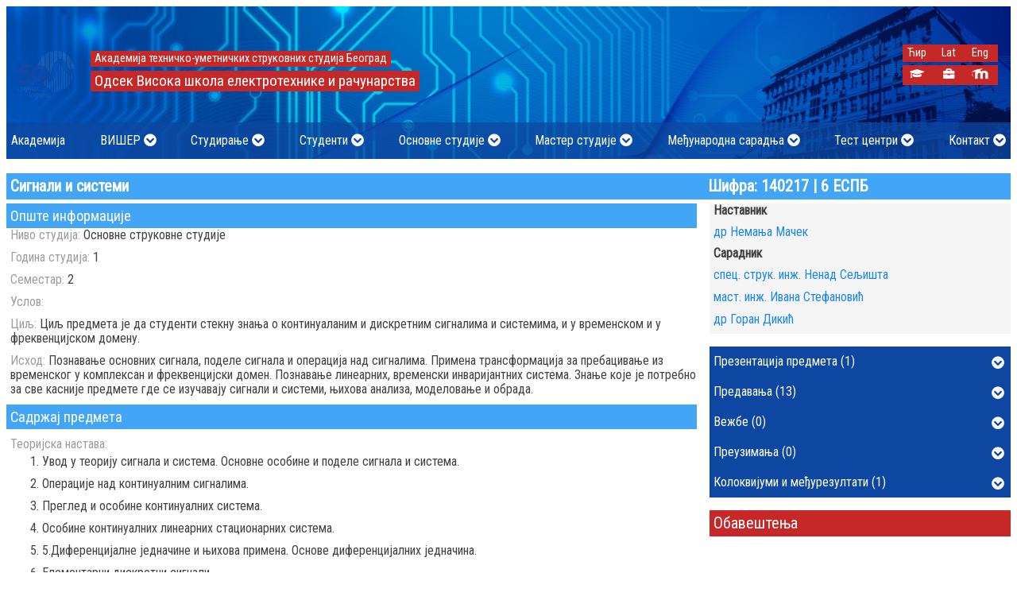

--- FILE ---
content_type: text/html; charset=UTF-8
request_url: https://www.viser.edu.rs/index.php/predmet/116/2243
body_size: 11035
content:
<!doctype html>
<html lang="en">
<head>
    <meta charset="UTF-8">
    <meta name="viewport"
          content="width=device-width, user-scalable=no, initial-scale=1.0, maximum-scale=1.0, minimum-scale=1.0">
    <meta http-equiv="X-UA-Compatible" content="ie=edge">
    <title>    Сигнали и системи :: Одсек Висока школа електротехнике и рачунарства
</title>
    <meta name="author" content="Marko Borak markob@viser.edu.rs">
    <meta name="description" content="">
    <meta name="keywords" content="Viša škola,visoka škola,visoko obrazovanje,koju višu školu upisati,koju visoku školu upisati,elektrotehnički fakultet,Viša elektrotehnička,fakultet za računarstvo,računarski fakultet,upis u višu školu,državna viša škola,državna visoka škola,akreditovana visoka škola,akreditovana viša škola,visoke škole sa akreditovanim programima,viša škola sa akreditovanim programimam,priznata visoka škola,priznata viša škola,Višer,Visoka škola elektrotehnike i računarstva,Visoka škola za elektrotehniku,Visoka škola za računarstvo">
    <meta name="robots" content="index,follow">
    <link rel="apple-touch-icon" sizes="57x57" href="/favicons/apple-icon-57x57.png">
    <link rel="apple-touch-icon" sizes="60x60" href="/favicons/apple-icon-60x60.png">
    <link rel="apple-touch-icon" sizes="72x72" href="/favicons/apple-icon-72x72.png">
    <link rel="apple-touch-icon" sizes="76x76" href="/favicons/apple-icon-76x76.png">
    <link rel="apple-touch-icon" sizes="114x114" href="/favicons/apple-icon-114x114.png">
    <link rel="apple-touch-icon" sizes="120x120" href="/favicons/apple-icon-120x120.png">
    <link rel="apple-touch-icon" sizes="144x144" href="/favicons/apple-icon-144x144.png">
    <link rel="apple-touch-icon" sizes="152x152" href="/favicons/apple-icon-152x152.png">
    <link rel="apple-touch-icon" sizes="180x180" href="/favicons/apple-icon-180x180.png">
    <link rel="icon" type="image/png" sizes="192x192"  href="/favicons/android-icon-192x192.png">
    <link rel="icon" type="image/png" sizes="32x32" href="/favicons/favicon-32x32.png">
    <link rel="icon" type="image/png" sizes="96x96" href="/favicons/favicon-96x96.png">
    <link rel="icon" type="image/png" sizes="16x16" href="/favicons/favicon-16x16.png">
    <link rel="manifest" href="/favicons//manifest.json">
    <meta name="msapplication-TileColor" content="#ffffff">
    <meta name="msapplication-TileImage" content="/favicons/ms-icon-144x144.png">
    <meta name="theme-color" content="#ffffff">

                <link rel="stylesheet" href="/css/normalize.min.css">
        <link rel="stylesheet" href="/css/fontawesome-all.min.css">
        <link rel="stylesheet" href="/css/general.css">
        <link rel="stylesheet" href="/js/pushy/pushy.css">
        <link rel="stylesheet" href="/css/tooltipster.bundle.min.css">
        <style>
            @media all and (max-width: 574px) {
                #grbSrbije, #logoSkole {
                    display: none;
                }
            }

            .modal {
                display: none; /* Hidden by default */
                position: fixed; /* Stay in place */
                z-index: 1; /* Sit on top */
                left: 0;
                top: 0;
                width: 100%; /* Full width */
                height: 100%; /* Full height */
                overflow: auto; /* Enable scroll if needed */
                background-color: rgb(0,0,0); /* Fallback color */
                background-color: rgba(0,0,0,0.4); /* Black w/ opacity */
            }
            .modal-content {
                background-color: #fefefe;
                margin: 15% auto; /* 15% from the top and centered */
                padding: 20px;
                border: 1px solid #888;
                width: 80%; /* Could be more or less, depending on screen size */
            }
            #pdf-viewer-close {
                float: right;
            }
            #pageNumber {
                float: right;
            }
            button:hover {
                cursor: pointer;
            }
            #pageTitle {
                font-size: 1.5rem;
                font-weight: bolder;
            }
            #pdf-view {
                display: block;
                margin: auto;
            }
            #pdf-viewer-main{
                overflow-y:auto;
            }
            #temp{
                /*font-family: 'Segment7Standard';*/
                /*font-weight: normal;*/
                /*font-style: italic;*/
                color: white;
            }
            .mainHeader__center{
                position: absolute;
                right: 10rem;
            }
            @media all and (max-width: 900px){
                .mainHeader__center{
                    position: absolute;
                    right: 8rem;
                }
            }
            @media all and (min-width:700px) and (max-width: 827px){
                .mainHeader__center{
                    display: none;
                }
            }
            @media all and (max-width: 700px){
                .mainHeader__center{
                    position: absolute;
                    right: 0rem;
                }
            }
            @media all and (min-width:470px) and (max-width: 695px){
                .mainHeader__center{
                    display: none;
                }
            }
            @media all and  (max-width: 470px){
                .mainHeader__center{
                    position: absolute;
                    right: 0.5rem;
                }
            }
            .mainHeader__centerlink {
                font-size   : 0.9rem;
                display     : inline-block;
                color       : yellow;
                width       : auto;
                text-align  : center;
                padding     : 0.2rem;
                margin      : 0 0.3125rem 0 0;
            }
            /*.animate-image a img {*/

            /*}*/
            /*.animate-image a img.first-logo {*/
            /*    animation: fadeLogo 3s infinite;*/
            /*}*/

            /*.animate-image a img.second-logo {*/
            /*    animation: fadeLogo50 6s infinite;*/
            /*}*/

            /*@keyframes fadeLogo {*/
            /*    0% {*/
            /*        opacity: 1;*/
            /*    }*/
            /*    25% {*/
            /*        opacity: 0;*/
            /*    }*/
            /*    75% {*/
            /*        opacity: 0;*/
            /*    }*/
            /*    100% {*/
            /*        opacity: 1;*/
            /*    }*/
            /*}*/

            /*@keyframes fadeLogo50 {*/
            /*    0% {*/
            /*        opacity: 0;*/
            /*        display: none;*/
            /*    }*/
            /*    24% {*/
            /*        opacity: 0;*/
            /*        display: none;*/
            /*    }*/
            /*    49% {*/
            /*        opacity: 1;*/
            /*        display: inline-block;*/
            /*    }*/
            /*    74% {*/
            /*        opacity: 1;*/
            /*        display: inline-block;*/
            /*    }*/
            /*    99% {*/
            /*        opacity: 0;*/
            /*        display: none;*/
            /*    }*/
            /*}*/
            /* Kontejner za traku */
            .marquee-container {
                width: 100%; /* Širina kontejnera */
                overflow: hidden; /* Sakriva sadržaj izvan granica */
                /*background-color: #000; !* Pozadina trake *!*/
                color: #fff; /* Boja teksta */
                font-size: 1.2rem; /* Veličina fonta */
                white-space: nowrap; /* Sprečava prelom teksta */
                position: relative;
                /*height: 2.5rem; !* Visina trake *!*/
                display: flex;
                align-items: center; /* Centriranje po vertikali */
                margin-top: 0.25rem;
            }

            /* Element koji se pomera */
            .marquee {
                display: inline-block;
                white-space: nowrap; /* Sprečava prelom teksta */
                animation: scroll-left 10s linear infinite; /* Animacija kretanja */
            }

            /* Tekst u traci */
            .marquee span {
                display: inline-block;
                padding-left: 100%; /* Razmak pre nego što se pojavi drugi put */
                padding-right: 1rem; /* Razmak između ponavljanja teksta */
            }

            /* Animacija */
            @keyframes scroll-left {
                from {
                    transform: translateX(100%); /* Počinje izvan desne granice */
                }
                to {
                    transform: translateX(-200%); /* Završava izvan leve granice */
                }
            }

        </style>

    
    <style>
        .predmet-text {
            margin-bottom: 0.625rem;
        }

        .smerInfo__obavestenje {
            padding: 5px;
            background-color: #F5F5F5;
            margin-bottom: 0.125rem;
        }

        .smerInfo__obavestenje h1 {
            font-size: 18px;
            margin: 0 0 6px 0;
        }

        .smerInfo__obavestenje p {
            font-size: 14px;
            margin: 0 0 4px 0;
        }

        .smerInfo__obavestenje .posted {
            font-size: 0.75rem;
            color: #757575;
            margin-bottom: 0.75rem;
        }
    </style>
    <!-- Global site tag (gtag.js) - Google Analytics -->
<script async src="https://www.googletagmanager.com/gtag/js?id=UA-164241464-1"></script>
<script>
  window.dataLayer = window.dataLayer || [];
  function gtag(){dataLayer.push(arguments);}
  gtag('js', new Date());

  gtag('config', 'UA-164241464-1');
</script>
    <!-- Facebook Pixel Code -->
        <script>
            !function(f,b,e,v,n,t,s)
            {if(f.fbq)return;n=f.fbq=function(){n.callMethod?
                n.callMethod.apply(n,arguments):n.queue.push(arguments)};
                if(!f._fbq)f._fbq=n;n.push=n;n.loaded=!0;n.version='2.0';
                n.queue=[];t=b.createElement(e);t.async=!0;
                t.src=v;s=b.getElementsByTagName(e)[0];
                s.parentNode.insertBefore(t,s)}(window, document,'script',
                'https://connect.facebook.net/en_US/fbevents.js');
            fbq('init', '1527594747378710');
            fbq('track', 'PageView');
        </script>
        <noscript><img height="1" width="1" style="display:none"
                       src="https://www.facebook.com/tr?id=1527594747378710&ev=PageView&noscript=1"
            /></noscript>
    <!-- End Facebook Pixel Code -->
</head>
<body>
    <div class="background-overlay">
        <div class="pdf-container">
            <div class="pdf-document-title" style="font-weight: bold; color: #0a2b50"></div>
            <nav class="pdf-nav">
                <div class="pdf-info">
                    <span><a class="pdf-download" href="#">Преузми</a></span>
                </div>
                <div><button class="pdf-close">X</button></div>
            </nav>
            <div class="pdf-preview">
                <img src="/images/loading_spinner.gif" alt="Spinner">
                <p>Документ се учитава</p>
            </div>
        </div>
    </div>
    <nav class="pushy pushy-left">
    <div class="pushy-content">
        <ul>
                                            <li class="pushy-mainlink"><a href="/index.php/stranica/akademija">Академија</a></li>
                                                    <li class="pushy-submenu">
                <button>ВИШЕР</button>
                <ul>
                                                                        <li class="pushy-link"><a href="/index.php/stranica/o-nama">О нама</a></li>
                                                                                                <li class="pushy-link"><a href="/index.php/stranica/akreditacija">Акредитација</a></li>
                                                                                                <li class="pushy-link"><a href="/index.php/stranica/rukovodstvo-odseka">Руководство Одсека</a></li>
                                                                                                <li class="pushy-link"><a href="/index.php/stranica/nastavno-vece">Наставно-стручно веће</a></li>
                                                                                                <li class="pushy-link"><a href="/index.php/stranica/sluzbe">Службе</a></li>
                                                                                                <li class="pushy-link"><a href="/index.php/stranica/racunarske-laboratorije">Лабораторије</a></li>
                                                                                                <li class="pushy-link"><a href="/index.php/alumni">Алумни</a></li>
                                                                                                <li class="pushy-link"><a href="/index.php/stranica/opsta-akta-skole">Општа акта школе</a></li>
                                                                                                <li class="pushy-link"><a href="/index.php/mediji">Ми у медијима</a></li>
                                                                                                <li class="pushy-link"><a href="/index.php/skola/poslovna-saradnja">Пословна сарадња</a></li>
                                                                                                <li class="pushy-link"><a href="/index.php/stranica/arhiv">Архив</a></li>
                                                            </ul>
            </li>
                                                    <li class="pushy-submenu">
                <button>Студирање</button>
                <ul>
                                                                        <li class="pushy-link"><a href="/index.php/raspored-nastave">Распоред наставе</a></li>
                                                                                                <li class="pushy-link"><a href="/index.php/raspored-ispita">Распоред колоквијума и испита</a></li>
                                                                                                <li class="pushy-link"><a href="/index.php/akademski-kalendar">Академски календар</a></li>
                                                                                                <li class="pushy-link"><a href="/index.php/stranica/upis-godine">Упис године</a></li>
                                                                                                <li class="pushy-link"><a href="/index.php/zavrsni-rad">Завршни рад</a></li>
                                                                                                <li class="pushy-link"><a href="/index.php/stranica/strucna-praksa">Стручна пракса</a></li>
                                                                                                <li class="pushy-link"><a href="/index.php/stranica/utvrdjivanje-iznosa-skolarine">Одлуке о утврђивању износа школарине</a></li>
                                                                                                <li class="pushy-link"><a href="/index.php/stranica/instrukcije-za-placanje-i-cenovnik">Инструкције за плаћање и ценовник</a></li>
                                                                                                <li class="pushy-link"><a href="/index.php/stranica/uskladjivanje-strucnih-naziva">Усклађивање стручних назива</a></li>
                                                                                                <li class="pushy-link"><a href="/index.php/stranica/specijalisticke-studije">Специјалистичке студије</a></li>
                                                            </ul>
            </li>
                                                    <li class="pushy-submenu">
                <button>Студенти</button>
                <ul>
                                                                        <li class="pushy-link"><a href="/index.php/stranica/studentska-sluzba">Студентска служба</a></li>
                                                                                                <li class="pushy-link"><a href="/index.php/stranica/studentski-standard">Студентски стандард</a></li>
                                                                                                <li class="pushy-link"><a href="/index.php/stranica/studentski-parlament">Студентски парламент</a></li>
                                                                                                <li class="pushy-link"><a href="/index.php/stranica/studentske-sekcije">Студентске секције</a></li>
                                                            </ul>
            </li>
                                                    <li class="pushy-submenu">
                <button>Основне студије</button>
                <ul>
                                                                        <li class="pushy-link"><a href="/index.php/smer/avt">Аудио и видео технологије</a></li>
                                                                                                <li class="pushy-link"><a href="/index.php/smer/asuv">Аутоматика и системи управљања возилима</a></li>
                                                                                                <li class="pushy-link"><a href="/index.php/smer/ei">Еколошки инжењеринг</a></li>
                                                                                                <li class="pushy-link"><a href="/index.php/smer/elite">Електроника и телекомуникације</a></li>
                                                                                                <li class="pushy-link"><a href="/index.php/smer/epo">Електронско пословање</a></li>
                                                                                                <li class="pushy-link"><a href="/index.php/smer/is">Информациони системи</a></li>
                                                                                                <li class="pushy-link"><a href="/index.php/smer/net">Нове енергетске технологије</a></li>
                                                                                                <li class="pushy-link"><a href="/index.php/smer/nrt">Нове рачунарске технологије</a></li>
                                                                                                <li class="pushy-link"><a href="/index.php/smer/nrtd">Нове рачунарске технологије - на даљину</a></li>
                                                                                                <li class="pushy-link"><a href="/index.php/smer/rt">Рачунарска техника</a></li>
                                                            </ul>
            </li>
                                                    <li class="pushy-submenu">
                <button>Мастер студије</button>
                <ul>
                                                                        <li class="pushy-link"><a href="/index.php/smer/elin">Електротехничко инжењерство</a></li>
                                                                                                <li class="pushy-link"><a href="/index.php/smer/min">Мултимедијално инжењерство</a></li>
                                                                                                <li class="pushy-link"><a href="/index.php/smer/rin">Рачунарско инжењерство</a></li>
                                                            </ul>
            </li>
                                                    <li class="pushy-submenu">
                <button>Међународна сарадња</button>
                <ul>
                                                                        <li class="pushy-link"><a href="/index.php/stranica/internacionalizacija">Интернационализацијa</a></li>
                                                                                                <li class="pushy-link"><a href="/index.php/partnerstva">Партнерства</a></li>
                                                                                                <li class="pushy-link"><a href="/index.php/stranica/medjunarodni-projekti">Међународни пројекти</a></li>
                                                                                                <li class="pushy-link"><a href="/index.php/katalog-kurseva">Каталог курсева 2020/21</a></li>
                                                                                                <li class="pushy-link"><a href="/index.php/stranica/mobilnost">Мобилност</a></li>
                                                                                                <li class="pushy-link"><a href="/index.php/sluzba-medjunarodna-saradnja">Служба за међународну сарадњу</a></li>
                                                            </ul>
            </li>
                                                    <li class="pushy-submenu">
                <button>Тест центри</button>
                <ul>
                                                                        <li class="pushy-link"><a href="/index.php/stranica/cisco-akademija">CISCO академија</a></li>
                                                                                                <li class="pushy-link"><a href="/index.php/stranica/ecdl-test-centar">ECDL тест центар</a></li>
                                                            </ul>
            </li>
                                                    <li class="pushy-submenu">
                <button>Контакт</button>
                <ul>
                                                                        <li class="pushy-link"><a href="/index.php/kontakt">Школа</a></li>
                                                                                                <li class="pushy-link"><a href="/index.php/adresar">Наставно особље</a></li>
                                                            </ul>
            </li>
                                                    <li class="pushy-mainlink"><a href="/index.php/student/login">Студентски сервиси</a></li>
                <li class="pushy-mainlink"><a href="/index.php/osoblje/login">Сервиси особља школе</a></li>
                <li class="pushy-mainlink"><a href="https://lectio3.viser.edu.rs" target="_blank">Е-учење (Moodle LMS)</a></li>
            
                            <li class="pushy-mainlink"><a href="." style="cursor: auto;">Изаберите језик</a></li>
                <li class="pushy-mainlink"><a href="https://www.viser.edu.rs/index.php/predmet/116/2243?writingSystem=cyrillic">Ћир</a></li>
                <li class="pushy-mainlink"><a href="https://www.viser.edu.rs/index.php/predmet/116/2243?writingSystem=latin">Lat</a></li>
                <li class="pushy-mainlink"><a href="https://www.viser.edu.rs/index.php/predmet/116/2243?userLanguage=eng">Eng</a></li>
                    </ul>
    </div>
</nav>
<!-- Site Overlay fo Pushy nav -->
<div class="site-overlay"></div>    <!-- Main Header -->
    <div class="websiteContainer">
        <div class="gradijenti gradijent-1"></div>
        <div class="contentContainer">
                        <header class="mainHeader">
                <div class="mainHeader__Container">
                    <div class="mainHeader__logoTitle">
                        <div class="mainHeader__logo animate-image">
                            <a href="/index.php/"><img class="first-logo" src="/uploads/2024/02/logo_viser_50_godina.svg" alt=""></a>
                        </div>
                        <div class="mainHeader__title--small">
                            <h2>АТУСС</h2>
                            <h1>ВИШЕР</h1>
                        </div>
                        <div class="mainHeader__title--large" style="padding-top: 1rem;">
                            <h2>Академија техничко-уметничких струковних студија Београд</h2>
                            <h1>Одсек Висока школа електротехнике и рачунарства</h1>
                        </div>
                        <div class="mainHeader__sideNav" style="padding-top: 0.5rem;">
                            <div class="sideNav__linkContainer">
                                                                <a class="mainHeader__sidelink" href="https://www.viser.edu.rs/index.php/predmet/116/2243?writingSystem=cyrillic">Ћир</a>
                                <a class="mainHeader__sidelink" href="https://www.viser.edu.rs/index.php/predmet/116/2243?writingSystem=latin">Lat</a>
                                <a class="mainHeader__sidelink" href="https://www.viser.edu.rs/index.php/predmet/116/2243?userLanguage=eng">Eng</a>
                                                            </div>
                            <div class="sideNav__linkContainer" style="margin-top: 0.25rem;">
                                <a class="mainHeader__sidelink tooltip" href="/index.php/student/login" title="Студентски сервиси"><i class="fas fa-graduation-cap"></i></a>
                                <a class="mainHeader__sidelink tooltip" href="/index.php/osoblje/login" title="Сервиси особља школе"><i class="fa fa-briefcase fa-fw"></i></a>
                                <a class="mainHeader__sidelink tooltip" href="http://lectio3.viser.edu.rs/"
                                   target="_blank" title="Е-учење (Moodle LMS)"><img src="/images/moodle_logo.svg" style="height: 0.9rem;" alt=""></a>
                            </div>

                        </div>

                    </div>
                </div>
                
<nav class="mainNavigation">
    <div class="navbar">
                                    <div class="dropdown">
                    <button class="dropbtn">
                        <span>
                        <a style="color:white;" href="/index.php/stranica/akademija">Академија</a>
                        </span>
                    </button>
                </div>

                                                <div class="dropdown">
                    <button class="dropbtn">
                        <span>ВИШЕР</span>
                        <i class="fas fa-chevron-circle-down"></i>
                    </button>
                    <div class="dropdown-content">
                                                                                                                    <a  href="/index.php/stranica/o-nama">О нама</a>
                                                                                                                                                                                            <a href="/index.php/stranica/akreditacija">Акредитација</a>
                                                                                                                                                                                    <a  href="/index.php/stranica/rukovodstvo-odseka">Руководство Одсека</a>
                                                                                                                                                                                    <a  href="/index.php/stranica/nastavno-vece">Наставно-стручно веће</a>
                                                                                                                                                                                    <a  href="/index.php/stranica/sluzbe">Службе</a>
                                                                                                                                                                                    <a  href="/index.php/stranica/racunarske-laboratorije">Лабораторије</a>
                                                                                                                                                                                            <a href="/index.php/alumni">Алумни</a>
                                                                                                                                                                                    <a  href="/index.php/stranica/opsta-akta-skole">Општа акта школе</a>
                                                                                                                                                                                            <a href="/index.php/mediji">Ми у медијима</a>
                                                                                                                                                                                            <a href="/index.php/skola/poslovna-saradnja">Пословна сарадња</a>
                                                                                                                                                                                    <a  href="/index.php/stranica/arhiv">Архив</a>
                                                                                                            </div>
                </div>
                                                <div class="dropdown">
                    <button class="dropbtn">
                        <span>Студирање</span>
                        <i class="fas fa-chevron-circle-down"></i>
                    </button>
                    <div class="dropdown-content">
                                                                                                                            <a href="/index.php/raspored-nastave">Распоред наставе</a>
                                                                                                                                                                                            <a href="/index.php/raspored-ispita">Распоред колоквијума и испита</a>
                                                                                                                                                                                            <a href="/index.php/akademski-kalendar">Академски календар</a>
                                                                                                                                                                                    <a  href="/index.php/stranica/upis-godine">Упис године</a>
                                                                                                                                                                                            <a href="/index.php/zavrsni-rad">Завршни рад</a>
                                                                                                                                                                                    <a  href="/index.php/stranica/strucna-praksa">Стручна пракса</a>
                                                                                                                                                                                    <a  href="/index.php/stranica/utvrdjivanje-iznosa-skolarine">Одлуке о утврђивању износа школарине</a>
                                                                                                                                                                                    <a  href="/index.php/stranica/instrukcije-za-placanje-i-cenovnik">Инструкције за плаћање и ценовник</a>
                                                                                                                                                                                    <a  href="/index.php/stranica/uskladjivanje-strucnih-naziva">Усклађивање стручних назива</a>
                                                                                                                                                                                    <a  style="font-weight: bold;"  href="/index.php/stranica/specijalisticke-studije">Специјалистичке студије</a>
                                                                                                            </div>
                </div>
                                                <div class="dropdown">
                    <button class="dropbtn">
                        <span>Студенти</span>
                        <i class="fas fa-chevron-circle-down"></i>
                    </button>
                    <div class="dropdown-content">
                                                                                                                    <a  href="/index.php/stranica/studentska-sluzba">Студентска служба</a>
                                                                                                                                                                                    <a  href="/index.php/stranica/studentski-standard">Студентски стандард</a>
                                                                                                                                                                                    <a  href="/index.php/stranica/studentski-parlament">Студентски парламент</a>
                                                                                                                                                                                    <a  href="/index.php/stranica/studentske-sekcije">Студентске секције</a>
                                                                                                            </div>
                </div>
                                                <div class="dropdown">
                    <button class="dropbtn">
                        <span>Основне студије</span>
                        <i class="fas fa-chevron-circle-down"></i>
                    </button>
                    <div class="dropdown-content">
                                                                                                                    <a  href="/index.php/smer/avt">Аудио и видео технологије</a>
                                                                                                                                                                                    <a  href="/index.php/smer/asuv">Аутоматика и системи управљања возилима</a>
                                                                                                                                                                                    <a  href="/index.php/smer/ei">Еколошки инжењеринг</a>
                                                                                                                                                                                    <a  href="/index.php/smer/elite">Електроника и телекомуникације</a>
                                                                                                                                                                                    <a  href="/index.php/smer/epo">Електронско пословање</a>
                                                                                                                                                                                    <a  href="/index.php/smer/is">Информациони системи</a>
                                                                                                                                                                                    <a  href="/index.php/smer/net">Нове енергетске технологије</a>
                                                                                                                                                                                    <a  href="/index.php/smer/nrt">Нове рачунарске технологије</a>
                                                                                                                                                                                    <a  href="/index.php/smer/nrtd">Нове рачунарске технологије - на даљину</a>
                                                                                                                                                                                    <a  href="/index.php/smer/rt">Рачунарска техника</a>
                                                                                                            </div>
                </div>
                                                <div class="dropdown">
                    <button class="dropbtn">
                        <span>Мастер студије</span>
                        <i class="fas fa-chevron-circle-down"></i>
                    </button>
                    <div class="dropdown-content">
                                                                                                                    <a  href="/index.php/smer/elin">Електротехничко инжењерство</a>
                                                                                                                                                                                    <a  href="/index.php/smer/min">Мултимедијално инжењерство</a>
                                                                                                                                                                                    <a  href="/index.php/smer/rin">Рачунарско инжењерство</a>
                                                                                                            </div>
                </div>
                                                <div class="dropdown">
                    <button class="dropbtn">
                        <span>Међународна сарадња</span>
                        <i class="fas fa-chevron-circle-down"></i>
                    </button>
                    <div class="dropdown-content">
                                                                                                                    <a  href="/index.php/stranica/internacionalizacija">Интернационализацијa</a>
                                                                                                                                                                                            <a href="/index.php/partnerstva">Партнерства</a>
                                                                                                                                                                                    <a  href="/index.php/stranica/medjunarodni-projekti">Међународни пројекти</a>
                                                                                                                                                                                            <a href="/index.php/katalog-kurseva">Каталог курсева 2020/21</a>
                                                                                                                                                                                    <a  href="/index.php/stranica/mobilnost">Мобилност</a>
                                                                                                                                                                                            <a href="/index.php/sluzba-medjunarodna-saradnja">Служба за међународну сарадњу</a>
                                                                                                            </div>
                </div>
                                                <div class="dropdown">
                    <button class="dropbtn">
                        <span>Тест центри</span>
                        <i class="fas fa-chevron-circle-down"></i>
                    </button>
                    <div class="dropdown-content">
                                                                                                                    <a  href="/index.php/stranica/cisco-akademija">CISCO академија</a>
                                                                                                                                                                                    <a  href="/index.php/stranica/ecdl-test-centar">ECDL тест центар</a>
                                                                                                            </div>
                </div>
                                                <div class="dropdown">
                    <button class="dropbtn">
                        <span>Контакт</span>
                        <i class="fas fa-chevron-circle-down"></i>
                    </button>
                    <div class="dropdown-content">
                                                                                                                            <a href="/index.php/kontakt">Школа</a>
                                                                                                                                                                                            <a href="/index.php/adresar">Наставно особље</a>
                                                                                                            </div>
                </div>
                            <!-- Menu Button For Pushy -->
    </div>
    <button class="menu-btn"><i class="fas fa-bars"></i></button>
</nav>            </header>


            <div class="modal" tabindex="-1" role="dialog">
                <div class="modal-dialog" role="document">
                    <div class="modal-content">
                        <div class="modal-header">
                            <h5 id="pageTitle" class="modal-title"></h5>
                            <button id="pdf-viewer-close" type="button" class="close" aria-label="Close">
                                <span aria-hidden="true"><i class="fas fa-times"></i></span>
                            </button>
                            <p id="number">
                                <button id="previous"><i class="fas fa-chevron-left"></i></button>
                                <button id="next"><i class="fas fa-chevron-right"></i></button>
                            </p>
                            <p id="pageNumber">
                                <span id="current"></span> od <span id="total"></span>
                            </p>
                        </div>
                        <div class="modal-body">
                            <div id="pdf-viewer-main"></div>
                        </div>
                    </div>
                </div>
            </div>

                <main class="mainContent" style="margin-bottom: 2rem;">
        <h1 class="title grid-row">
            <span class="grid-cell-70">Сигнали и системи</span>
            <span class="grid-cell-30">Шифра: 140217 | 6 ЕСПБ</span>
        </h1>
        <div class="grid-row">
            <section class="grid-cell-70 grid-order-2 grid-padding-right-1">
                <div style="background-color: #42A5F5; padding: 0.3125rem; font-size: 1.15rem; color: white">
                    Опште информације
                </div>
                <div style="padding-left: 0.3125rem">
                    <div class="predmet-text">
                        <span style="color: #9E9E9E">Ниво студија:</span>
                        <span>Основне струковне студије</span>
                    </div>
                    <div class="predmet-text">
                        <span style="color: #9E9E9E">Година студија:</span>
                        <span>1</span>
                    </div>
                    <div class="predmet-text">
                        <span style="color: #9E9E9E">Семестар:</span>
                        <span>2</span>
                    </div>
                    <div class="predmet-text">
                        <span style="color: #9E9E9E">Услов:</span>
                        <span></span>
                    </div>
                    <div class="predmet-text">
                        <span style="color: #9E9E9E">Циљ:</span>
                        <span>Циљ предмета је да студенти стекну знања о континуаланим и дискретним сигналима и системима, и у временском и у фреквенцијском домену.</span>
                    </div>
                    <div class="predmet-text">
                        <span style="color: #9E9E9E">Исход:</span>
                        <span>Познавање основних сигнала, поделe сигнала и операција над сигналима. Примена трансформација за пребацивање из временског у комплексан и фреквенцијски домен. Познавање линеарних, временски инваријантних система. Знање које је потребно за све касније предмете где се изучавају сигнали и системи, њихова анализа, моделовање и обрада.  </span>
                    </div>
                </div>
                <div style="background-color: #42A5F5; padding: 0.3125rem; font-size: 1.15rem; color: white">
                    Садржај предмета
                </div>
                <div style="padding-left: 0.3125rem">
                    <div style="color: #9E9E9E; padding-top: 0.625rem;">Теоријска настава:</div>
                    <ol style="margin-top: 0.2rem; margin-bottom: 0.2rem">
                                                <li>Увод у теорију сигнала и система. Основне особине и поделе сигнала и система. </li>
                                                <li>Операције над континуалним сигналима. </li>
                                                <li>Преглед и особине континуалних система. </li>
                                                <li>Особине континуалних линеарних стационарних система. </li>
                                                <li>5.Диференцијалне једначине и њихова примена. Основе диференцијалних једначина. </li>
                                                <li>Елементарни дискретни сигнали. </li>
                                                <li>Преглед и особине дискретних система. </li>
                                                <li>Лапласова трансформација. Особине Лапласове трансформације. Инверзна Лапласова трансформација.</li>
                                                <li>Функција преноса система и једнострана Лапласова трансформација. Импулсни и одскочни одзив.</li>
                                                <li>Растављање функције преноса на парцијалне разломке. Алгебра функције преноса.</li>
                                                <li>Периодични континуални сигнали и Фуријеов ред. </li>
                                                <li>12.Апериодични континуални сигнали и Фуријеова трансформација. </li>
                                                <li>13.Конвергенција Фуријеове трансформације. Амплитуда и фаза спектра сигнала.</li>
                                                <li>Особине и примена Фуријеове трансформације. Теорема о одабирању.</li>
                                                <li>Колоквијум.</li>
                                            </ol>
                    <div style="color: #9E9E9E; ">Практична настава:</div>
                    <div style="margin-top: 0.2rem;">
                                                    <ol>
                                                                    <li>Изводи се у хардверској лабораторији уз активно учешће студената. Студенти самостално или уз помоћ наставника решавају постављене задатке на основу постављених вежби у Приручнику.</li>
                                                            </ol>
                            
                    </div>

                </div>
                <div style="background-color: #42A5F5; padding: 0.3125rem; margin-top: 0.2rem; font-size: 1.15rem; color: white">
                    Литература
                </div>
                <div style="padding-left: 0.3125rem">
                    <ol style="">
                                                <li>T. Petrović, A. Rakić, Signals and systems, DEXIN, Belgrade, 2005.</li>
                                                <li>A. Marjanović, P. Tadić, V. Papić, Signals and systems-collection of solved problems, Academic Thought, Beograd, 2013.</li>
                                                <li>B. Kovačević, Ž. Đurović, Automatic control systems- collection of solved problems, Science – Belgrade, 1995.</li>
                                            </ol>
                </div>
                <div style="background-color: #42A5F5; padding: 0.3125rem; margin-top: 0.2rem; font-size: 1.15rem; color: white">
                    Број часова активне наставе (недељно)
                </div>
                <div style="padding-left: 0.3125rem; padding-top: 0.3125rem">
                    <div class="predmet-text">
                        <span style="color: #9E9E9E">Предавања:</span>
                        <span>2</span>
                    </div>
                    <div class="predmet-text">
                        <span style="color: #9E9E9E">Вежбе:</span>
                        <span>3</span>
                    </div>
                    <div class="predmet-text">
                        <span style="color: #9E9E9E">Други облици наставе:</span>
                        <span>0</span>
                    </div>
                </div>
                <div style="background-color: #42A5F5; padding: 0.3125rem; margin-top: 0.2rem; font-size: 1.15rem; color: white">
                    Оцена знања (максималан број поена 100)
                </div>
                <div style="padding-left: 0.3125rem; padding-top: 0.2rem; display: flex; width: 100%;">
                    <div style="flex-basis: 50%; flex-grow: 0; flex-shrink: 0; padding-right: 2rem">
                        <div style="display: flex; justify-content: space-between">
                            <div style="font-weight: bold; color: #9E9E9E;">Предиспитне обавезе</div>
                            <div style="font-weight: bold; color: #9E9E9E;">Поени</div>
                        </div>
                        <div style="display: flex; justify-content: space-between">
                            <div style="color: #9E9E9E;">активности у току предавања</div>
                            <div style="text-align: center">0</div>
                        </div>
                        <div style="display: flex; justify-content: space-between">
                            <div style="color: #9E9E9E;">активности на лабораторијским вежбама</div>
                            <div style="text-align: center">20</div>
                        </div>
                        <div style="display: flex; justify-content: space-between">
                            <div style="color: #9E9E9E;">семинарски рад</div>
                            <div style="text-align: center">0</div>
                        </div>
                        <div style="display: flex; justify-content: space-between">
                            <div style="color: #9E9E9E;">колоквијум</div>
                            <div style="text-align: center">40</div>
                        </div>
                    </div>
                    <div style="flex-basis: 50%; flex-grow: 0; flex-shrink: 0;">
                        <div style="display: flex; justify-content: space-between">
                            <div style="font-weight: bold; color: #9E9E9E;">Завршни испит</div>
                            <div style="font-weight: bold; color: #9E9E9E;">Поени</div>
                        </div>
                        <div style="display: flex; justify-content: space-between">
                            <div style="color: #9E9E9E;">Писмени испит</div>
                            <div style="text-align: center">40</div>
                        </div>
                        <div style="display: flex; justify-content: space-between">
                            <div style="color: #9E9E9E;">Усмени испит</div>
                            <div style="text-align: center">0</div>
                        </div>
                        <div style="display: flex; justify-content: space-between">
                            <div style="color: #9E9E9E;">Практични испит</div>
                            <div style="text-align: center">0</div>
                        </div>

                    </div>
                </div>
            </section>
            <section class="grid-cell-30 grid-order-1">

                <div class="smerInfo__osoblje" style="background-color: #F5F5F5; padding-left: 0.3125rem;  margin-bottom: 1rem;">
                    <h4 style="margin: 0;">Наставник</h4>
                    <div>
                        <div>
                                                        <p><a href="/index.php/profil/nmacek">др Немања Мачек</a></p>
                                                    </div>
                    </div>
                    <h4 style="margin: 0; margin-top: 0.125rem">Сарадник</h4>
                    <div style="display: flex">
                        <div>
                                                            <p><a href="/index.php/profil/nenads">спец. струк. инж. Ненад Сељишта</a></p>
                                                            <p><a href="/index.php/profil/ivanas">маст. инж. Ивана Стефановић</a></p>
                                                            <p><a href="/index.php/profil/gdikic">др Горан Дикић</a></p>
                                                    </div>
                    </div>
                </div>
                <div style="margin-bottom: 1rem">
                                        <a class="accordion">Презентација предмета (1)
                        <span class="down"><i class="fas fa-chevron-circle-down"></i></span>
                        <span class="up"><i class="fas fa-chevron-circle-up"></i></span>
                    </a>
                    <div class="panel">
                        <div class="tab-content" style="text-align: left!important;;">
                                                                <div style="display: flex;">
    <div style="margin: 0.5rem">
        <i class="far fa-file-pdf"></i>
    </div>
    <div>
        <p style="margin: 0.2rem 0 0.3125rem 0">Садржај предмета</p>
        <p  style="margin: 0 0 0.3125rem 0; font-size: 0.75rem; color: #565656;">Ова датотека је заштићена. Морате се пријавити на
            <a href="/index.php/student/login">студентске</a> или <a href="/index.php/osoblje/login">професорске</a> сервисе да бисте је видели.</p>
    </div>
    </div>
                                                    </div>
                    </div>

                                        <a class="accordion">Предавања (13)
                        <span class="down"><i class="fas fa-chevron-circle-down"></i></span>
                        <span class="up"><i class="fas fa-chevron-circle-up"></i></span>
                    </a>
                    <div class="panel">
                        <div class="tab-content" style="text-align: left!important;;">
                                                                <div style="display: flex;">
    <div style="margin: 0.5rem">
        <i class="far fa-file-pdf"></i>
    </div>
    <div>
        <p style="margin: 0.2rem 0 0.3125rem 0">П1 Увод у сигнале и системе</p>
        <p  style="margin: 0 0 0.3125rem 0; font-size: 0.75rem; color: #565656;">Ова датотека је заштићена. Морате се пријавити на
            <a href="/index.php/student/login">студентске</a> или <a href="/index.php/osoblje/login">професорске</a> сервисе да бисте је видели.</p>
    </div>
    </div>
                                                                <div style="display: flex;">
    <div style="margin: 0.5rem">
        <i class="far fa-file-pdf"></i>
    </div>
    <div>
        <p style="margin: 0.2rem 0 0.3125rem 0">П2 Елементарни континуални сигнали</p>
        <p  style="margin: 0 0 0.3125rem 0; font-size: 0.75rem; color: #565656;">Ова датотека је заштићена. Морате се пријавити на
            <a href="/index.php/student/login">студентске</a> или <a href="/index.php/osoblje/login">професорске</a> сервисе да бисте је видели.</p>
    </div>
    </div>
                                                                <div style="display: flex;">
    <div style="margin: 0.5rem">
        <i class="far fa-file-pdf"></i>
    </div>
    <div>
        <p style="margin: 0.2rem 0 0.3125rem 0">П3 Операције са континуалним сигналима</p>
        <p  style="margin: 0 0 0.3125rem 0; font-size: 0.75rem; color: #565656;">Ова датотека је заштићена. Морате се пријавити на
            <a href="/index.php/student/login">студентске</a> или <a href="/index.php/osoblje/login">професорске</a> сервисе да бисте је видели.</p>
    </div>
    </div>
                                                                <div style="display: flex;">
    <div style="margin: 0.5rem">
        <i class="far fa-file-pdf"></i>
    </div>
    <div>
        <p style="margin: 0.2rem 0 0.3125rem 0">П4 Системи АУ</p>
        <p  style="margin: 0 0 0.3125rem 0; font-size: 0.75rem; color: #565656;">Ова датотека је заштићена. Морате се пријавити на
            <a href="/index.php/student/login">студентске</a> или <a href="/index.php/osoblje/login">професорске</a> сервисе да бисте је видели.</p>
    </div>
    </div>
                                                                <div style="display: flex;">
    <div style="margin: 0.5rem">
        <i class="far fa-file-pdf"></i>
    </div>
    <div>
        <p style="margin: 0.2rem 0 0.3125rem 0">П5 Лапласова транформација</p>
        <p  style="margin: 0 0 0.3125rem 0; font-size: 0.75rem; color: #565656;">Ова датотека је заштићена. Морате се пријавити на
            <a href="/index.php/student/login">студентске</a> или <a href="/index.php/osoblje/login">професорске</a> сервисе да бисте је видели.</p>
    </div>
    </div>
                                                                <div style="display: flex;">
    <div style="margin: 0.5rem">
        <i class="far fa-file-pdf"></i>
    </div>
    <div>
        <p style="margin: 0.2rem 0 0.3125rem 0">П6 Временски одзив система</p>
        <p  style="margin: 0 0 0.3125rem 0; font-size: 0.75rem; color: #565656;">Ова датотека је заштићена. Морате се пријавити на
            <a href="/index.php/student/login">студентске</a> или <a href="/index.php/osoblje/login">професорске</a> сервисе да бисте је видели.</p>
    </div>
    </div>
                                                                <div style="display: flex;">
    <div style="margin: 0.5rem">
        <i class="far fa-file-pdf"></i>
    </div>
    <div>
        <p style="margin: 0.2rem 0 0.3125rem 0">П7 Еквивалентна фунција преноса</p>
        <p  style="margin: 0 0 0.3125rem 0; font-size: 0.75rem; color: #565656;">Ова датотека је заштићена. Морате се пријавити на
            <a href="/index.php/student/login">студентске</a> или <a href="/index.php/osoblje/login">професорске</a> сервисе да бисте је видели.</p>
    </div>
    </div>
                                                                <div style="display: flex;">
    <div style="margin: 0.5rem">
        <i class="far fa-file-pdf"></i>
    </div>
    <div>
        <p style="margin: 0.2rem 0 0.3125rem 0">П8 Модел система у простору стања</p>
        <p  style="margin: 0 0 0.3125rem 0; font-size: 0.75rem; color: #565656;">Ова датотека је заштићена. Морате се пријавити на
            <a href="/index.php/student/login">студентске</a> или <a href="/index.php/osoblje/login">професорске</a> сервисе да бисте је видели.</p>
    </div>
    </div>
                                                                <div style="display: flex;">
    <div style="margin: 0.5rem">
        <i class="far fa-file-pdf"></i>
    </div>
    <div>
        <p style="margin: 0.2rem 0 0.3125rem 0">П9 Увод у дискретне сигнале</p>
        <p  style="margin: 0 0 0.3125rem 0; font-size: 0.75rem; color: #565656;">Ова датотека је заштићена. Морате се пријавити на
            <a href="/index.php/student/login">студентске</a> или <a href="/index.php/osoblje/login">професорске</a> сервисе да бисте је видели.</p>
    </div>
    </div>
                                                                <div style="display: flex;">
    <div style="margin: 0.5rem">
        <i class="far fa-file-pdf"></i>
    </div>
    <div>
        <p style="margin: 0.2rem 0 0.3125rem 0">П10 Особине  дискретних сигнала</p>
        <p  style="margin: 0 0 0.3125rem 0; font-size: 0.75rem; color: #565656;">Ова датотека је заштићена. Морате се пријавити на
            <a href="/index.php/student/login">студентске</a> или <a href="/index.php/osoblje/login">професорске</a> сервисе да бисте је видели.</p>
    </div>
    </div>
                                                                <div style="display: flex;">
    <div style="margin: 0.5rem">
        <i class="far fa-file-pdf"></i>
    </div>
    <div>
        <p style="margin: 0.2rem 0 0.3125rem 0">П11 Конволуција</p>
        <p  style="margin: 0 0 0.3125rem 0; font-size: 0.75rem; color: #565656;">Ова датотека је заштићена. Морате се пријавити на
            <a href="/index.php/student/login">студентске</a> или <a href="/index.php/osoblje/login">професорске</a> сервисе да бисте је видели.</p>
    </div>
    </div>
                                                                <div style="display: flex;">
    <div style="margin: 0.5rem">
        <i class="far fa-file-pdf"></i>
    </div>
    <div>
        <p style="margin: 0.2rem 0 0.3125rem 0">П12 Диференцна једначина система</p>
        <p  style="margin: 0 0 0.3125rem 0; font-size: 0.75rem; color: #565656;">Ова датотека је заштићена. Морате се пријавити на
            <a href="/index.php/student/login">студентске</a> или <a href="/index.php/osoblje/login">професорске</a> сервисе да бисте је видели.</p>
    </div>
    </div>
                                                                <div style="display: flex;">
    <div style="margin: 0.5rem">
        <i class="far fa-file-pdf"></i>
    </div>
    <div>
        <p style="margin: 0.2rem 0 0.3125rem 0">П13 Фуријеова анализа</p>
        <p  style="margin: 0 0 0.3125rem 0; font-size: 0.75rem; color: #565656;">Ова датотека је заштићена. Морате се пријавити на
            <a href="/index.php/student/login">студентске</a> или <a href="/index.php/osoblje/login">професорске</a> сервисе да бисте је видели.</p>
    </div>
    </div>
                                                    </div>
                    </div>

                                        <a class="accordion">Вежбе (0)
                        <span class="down"><i class="fas fa-chevron-circle-down"></i></span>
                        <span class="up"><i class="fas fa-chevron-circle-up"></i></span>
                    </a>
                    <div class="panel">
                        <div class="tab-content" style="text-align: left!important;;">
                                                    </div>
                    </div>


                                        <a class="accordion">Преузимања (0)
                        <span class="down"><i class="fas fa-chevron-circle-down"></i></span>
                        <span class="up"><i class="fas fa-chevron-circle-up"></i></span>
                    </a>
                    <div class="panel">
                        <div class="tab-content" style="text-align: left!important;;">
                                                    </div>
                    </div>


                                        <a class="accordion">Колоквијуми и међурезултати (1)
                        <span class="down"><i class="fas fa-chevron-circle-down"></i></span>
                        <span class="up"><i class="fas fa-chevron-circle-up"></i></span>
                    </a>
                    <div class="panel">
                        <div class="tab-content" style="text-align: left!important;">
                                                            <a class="datoteka" href="/index.php/download/2375">
    <div style="display: flex;">
        <div style="margin: 0.5rem; font-size: 1.5rem;">
            <i class="far fa-file-pdf"></i>
        </div>
        <div>
            <p style="margin: 0.2rem 0 0.3125rem 0">Резултати испита из СИГС-а - јунски испитни рок</p>
            <p  style="margin: 0 0 0.3125rem 0; font-size: 0.75rem; color: #565656;">др Горан Дикић, 25.06.2018., 0.08 MB</p>
        </div>
    </div>
</a>
                                                    </div>
                    </div>
                </div>

                                    <div style="display: flex; justify-content: space-between; color: white!important; font-size: 20px; background-color: #C62828; padding: 0.3125rem; margin-bottom: 0.5rem;  ">
                        <div>Обавештења</div>
                    </div>
                    <section class="smerInfo__obavestenja">
                                                            </section>
            </section>
        </div>

    </main>


            <footer class="mainFooter">


                <div id="grbSrbije" style="position: absolute; top:0; bottom: 0; left: 0.5rem;">
                    <img style="height: 100%;" src="/images/grb_srbije.png" alt="">
                </div>
                <div style="text-align: center">
                    <div >&copy; 2026 Одсек Висока школа електротехнике и рачунарства, Београд</div>
                    <div>Војводе Степе 283, <a href="mailto:office@viser.edu.rs">office@viser.edu.rs</a>, <a
                                href="tel:+381112471099">+381 11 2471 099</a></div>
                                        <div>Радно време: Понедељак - Петак 09:00-17:00</div>
                                        <div style="font-size: 1.5rem; margin-top: 0.5rem;">
                        <span style="margin-right: 0.5rem"><a style="color: white" target="_blank" href="https://www.facebook.com/viserbgd/"><i class="fab fa-facebook"></i></a></span>
                        <span style="margin-right: 0.5rem"><a style="color: white" target="_blank" href="https://www.instagram.com/viserbgd/"><i class="fab fa-instagram"></i></a></span>
                        <span style="margin-right: 0.5rem"><a style="color: white" target="_blank" href="https://www.youtube.com/channel/UC1U8zg1nLEnywUVVNvlvGNg?rel=0"><i class="fab fa-youtube-square"></i></a></span>
                        <span style="margin-right: 0.5rem"><a style="color: white" target="_blank" href="https://twitter.com/VISERBgd"><i class="fab fa-twitter-square"></i></a></span>
                        <span><a target="_blank" href="https://www.youtube.com/viser10k"><img style="height: 1.5rem;" src="/images/logo10k.png"></a></span>
                    </div>
                </div>
                <div id="logoSkole" style="position: absolute; top: 1.1rem; right: 0.9rem;">
                    <img style="max-width: 100%; height: 3.5rem; width: 3.5rem;" src="/images/viserLogo.svg" alt="">
                </div>
            </footer>
        </div>
        <div class="gradijenti gradijent-2">

        </div>
    </div>

                <script src="/js/jquery-3.2.1.min.js"></script>
        <script src="/js/pushy/pushy.min.js"></script>
        <script src="/js/tooltipster.bundle.min.js"></script>
        <script src="/js/pdf.worker.min.js"></script>
        <script src="/js/pdf.min.js"></script>
        <script src="/js/pdfreader.js"></script>

        <script>


            $(document).ready(function () {


                // Preview PDF

                $("a[href$='preview=true']").on('click',function(e){
                    e.preventDefault();
                    let me = this.innerHTML;
                    document.querySelector(".modal").style.display = 'block';
                    $.ajax({
                        url: this.getAttribute("href"),
                    }).done(function(response) {
                        document.querySelector("#pageTitle").innerHTML=`<a href="/download/${response.id}">${me}</a>`;
                        renderPDF("/uploads/" +  response.path);
                    });



                    return false;
                });

                // $.ajax({
                //     url: "https://api.weather.com/v2/pws/observations/current?apiKey=6532d6454b8aa370768e63d6ba5a832e&stationId=IBELGR7&numericPrecision=decimal&format=json&units=m",
                //     type:"GET"
                // }).done(function(response) {
                //     if(response!=undefined || response!=null){
                //         document.querySelector("#temp").innerHTML=Math.round(response.observations[0].metric.temp);
                //         // let odg=response;
                //         // $.ajax({
                //         //     url: "prognoza/save",
                //         //     type:"POST",
                //         //     data:odg,
                //         // }).done(function(response) {
                //         //     console.log(response);
                //         //
                //         // });
                //     }
                // });

            }); //end $(document).ready
            let opacity=1
            let k=-0.02;
            let brPonavljanja=0;
            function changeLogo(){
                //decrase opacity by 0.1
                opacity+=k;
                //if opacity is less than 0.1
                if(opacity<0.01 && brPonavljanja<400){
                    //set opacity to 1
                    opacity=0;
                    k=k*(-1);
                    //get the first logo
                    let logo = document.querySelector(".animate-image a img.first-logo");
                    //if the first logo is visible
                    if(logo.getAttribute("src")=="/images/viserLogo.svg") {
                        //change the first logo to the second logo
                        logo.setAttribute("src", "/uploads/2024/02/logo_viser_50_godina.svg");
                    }else{
                        //change the second logo to the first logo
                        logo.setAttribute("src", "/images/viserLogo.svg");
                    }

                }
                //if the opacity is greater than 0.9
                if(opacity>0.99 && brPonavljanja<400){
                    //set the opacity to 1
                    opacity=1;
                    k=k*(-1);
                }
                if(opacity<0.01 || opacity>0.99) {
                    brPonavljanja++;
                    if (brPonavljanja > 400) {
                        brPonavljanja = 0;
                    }
                }else{
                    //set the opacity of the first logo
                    document.querySelector(".animate-image a img.first-logo").style.opacity=opacity;
                }

            }
            setInterval(changeLogo, 50);
        </script>
    
    <script>
        $(".accordion").on('click',function () {
            this.classList.toggle("active");
            let $panel = $(this.nextElementSibling);
            $panel.toggle("slow");
        });
    </script>
</body>
</html>

--- FILE ---
content_type: text/css
request_url: https://www.viser.edu.rs/js/pushy/pushy.css
body_size: 1332
content:
/*! Pushy - v1.1.0 - 2017-1-30
* Pushy is a responsive off-canvas navigation menu using CSS transforms & transitions.
* https://github.com/christophery/pushy/
* by Christopher Yee */
/* Menu Appearance */
.pushy {
  position: fixed;
  width: 300px;
  height: 100%;
  top: 0;
  z-index: 9999;
  background: #1565C0;
  overflow: auto;
  -webkit-overflow-scrolling: touch;
  /* enables momentum scrolling in iOS overflow elements */
}
.pushy a {
  display: block;
  color: #f8f8f6;
  padding: 15px 15px;
  text-decoration: none;
}
.pushy a:hover {
  color: #FFF;
}
.pushy ul:first-child {
  margin-top: 10px;
}
.pushy.pushy-left {
  left: 0;
}
.pushy.pushy-right {
  right: 0;
}

.pushy-content {
  visibility: hidden;
}

.pushy-content ul {
  list-style: none;
  margin: 0;
  padding: 0;
}

/* Menu Movement */
.pushy-left {
  -webkit-transform: translate3d(-300px, 0, 0);
  -ms-transform: translate3d(-300px, 0, 0);
  transform: translate3d(-300px, 0, 0);
}

.pushy-open-left #container,
.pushy-open-left .push {
  -webkit-transform: translate3d(300px, 0, 0);
  -ms-transform: translate3d(300px, 0, 0);
  transform: translate3d(300px, 0, 0);
}

.pushy-right {
  -webkit-transform: translate3d(300px, 0, 0);
  -ms-transform: translate3d(300px, 0, 0);
  transform: translate3d(300px, 0, 0);
}

.pushy-open-right #container,
.pushy-open-right .push {
  -webkit-transform: translate3d(-300px, 0, 0);
  -ms-transform: translate3d(-300px, 0, 0);
  transform: translate3d(-300px, 0, 0);
}

.pushy-open-left .pushy,
.pushy-open-right .pushy {
  -webkit-transform: translate3d(0, 0, 0);
  -ms-transform: translate3d(0, 0, 0);
  transform: translate3d(0, 0, 0);
}
.pushy-open-left .pushy-content,
.pushy-open-right .pushy-content {
  visibility: visible;
}

/* Menu Transitions */
#container,
.pushy,
.push {
  transition: transform 0.2s cubic-bezier(0.16, 0.68, 0.43, 0.99);
}

.pushy-content {
  transition: visibility 0.2s cubic-bezier(0.16, 0.68, 0.43, 0.99);
}

/* Site Overlay */
.site-overlay {
  display: none;
}

.pushy-open-left .site-overlay,
.pushy-open-right .site-overlay {
  display: block;
  position: fixed;
  top: 0;
  right: 0;
  bottom: 0;
  left: 0;
  z-index: 9998;
  background-color: rgba(0, 0, 0, 0.5);
  -webkit-animation: fade 500ms;
  animation: fade 500ms;
}

@keyframes fade {
  0% {
    opacity: 0;
  }
  100% {
    opacity: 1;
  }
}
@-webkit-keyframes fade {
  0% {
    opacity: 0;
  }
  100% {
    opacity: 1;
  }
}
/* Submenu Appearance */
.pushy-submenu {
  /* Submenu Buttons */
  /* Submenu Icon */
}

.pushy-submenu a {
  color: #f8f8f6;
  padding-left: 40px;
}

.pushy-submenu .section-title  {
  color: #f8f8f6;
  padding: 15px 15px;
  padding-left: 30px;
  background-color: #0D47A1;
}

.pushy-submenu ul {
  transition: max-height 0.2s ease-in-out, visibility 0.2s ease-in-out;
}

.pushy-submenu ul .pushy-link {
  transition: opacity 0.2s ease-in-out;
}
.pushy-submenu button {
  width: 100%;
  color: #fffffd;
  padding: 15px 30px;
  text-align: left;
  background: transparent;
  border: 0;
}

.pushy-mainlink {
    width: 100%;
    color: #fffffd;
    padding: 0 0 0 15px;
    text-align: left;
    background: transparent;
    font-size: 105%;
    border: 0;
}

.pushy-submenu button:hover {
  color: #e7f6ff;
}
.pushy-submenu > a,
.pushy-submenu > button {
  position: relative;
}
.pushy-submenu > a::after,
.pushy-submenu > button::after {
  content: '►';
  display: block;
  height: 20px;
  width: 8px;
  position: absolute;
  top: 50%;
  right: 15px;
  -webkit-transform: translateY(-50%);
  -ms-transform: translateY(-50%);
  transform: translateY(-50%);
  transition: transform 0.2s;
}

/* Submenu Movement */
.pushy-submenu-closed ul {
  max-height: 0;
  overflow: hidden;
  visibility: hidden;
}
.pushy-submenu-closed .pushy-link {
  opacity: 0;
}

.pushy-submenu-open {
  /* Submenu Icon */
}
.pushy-submenu-open ul {
  max-height: 1000px;
  visibility: visible;
}
.pushy-submenu-open .pushy-link {
  opacity: 1;
}
.pushy-submenu-open a::after,
.pushy-submenu-open button::after {
  -webkit-transform: translateY(-50%) rotate(90deg);
  -ms-transform: translateY(-50%) rotate(90deg);
  transform: translateY(-50%) rotate(90deg);
}

/* Hide pushy */
@media all and (min-width: 1156px) {
  .pushy {
    display: none;
  }
  .menu-btn {
    display: none;
  }
}


.menu-btn {
  padding: 14px 16px;
  background-color: #1565C0;
  color: #e7f6ff;
  border:0;
  border-right: 2px solid rgba(18, 76, 135, 0.81);
  outline: 0;
}
/*# sourceMappingURL=pushy.css.map */


--- FILE ---
content_type: image/svg+xml
request_url: https://www.viser.edu.rs/images/viserLogo.svg
body_size: 12653
content:
<svg id="Layer_1" data-name="Layer 1" xmlns="http://www.w3.org/2000/svg" viewBox="0 0 354.02 348.13"><defs><style>.cls-1,.cls-4{fill:#e6e6e6;}.cls-2{fill:none;}.cls-2,.cls-4{stroke:#fff;stroke-width:0.22px;}.cls-3{fill:#efeeed;}.cls-5{fill:#4590c1;}.cls-6{fill:#073f76;}</style></defs><title>logo za svg</title><g id="_Group_" data-name="&lt;Group&gt;"><path id="_Path_" data-name="&lt;Path&gt;" class="cls-1" d="M211.72,467.52c15,28.35,23.34,28.31,23.45,28.3s1.77-.21,4.62-3.28V276.16a156,156,0,0,0-28.07,14.43Z" transform="translate(-120.07 -246.49)"/><path id="_Path_2" data-name="&lt;Path&gt;" class="cls-2" d="M211.72,467.52c15,28.35,23.34,28.31,23.45,28.3s1.77-.21,4.62-3.28V276.16a156,156,0,0,0-28.07,14.43Z" transform="translate(-120.07 -246.49)"/><path id="_Path_3" data-name="&lt;Path&gt;" class="cls-3" d="M283,265.94V374.3q12.67-26.57,28.06-38V265.94c-4.65-.42-9.34-.72-14.1-.72s-9.35.31-14,.72Z" transform="translate(-120.07 -246.49)"/><path id="_Path_4" data-name="&lt;Path&gt;" class="cls-4" d="M283,265.94V374.3q12.67-26.57,28.06-38V265.94c-4.65-.42-9.34-.72-14.1-.72s-9.35.31-14,.72Z" transform="translate(-120.07 -246.49)"/><path id="_Path_5" data-name="&lt;Path&gt;" class="cls-1" d="M247.38,480.64c4.13-8.45,9-21.55,14-42a401,401,0,0,1,14.09-46.48V266.88a157.28,157.28,0,0,0-28.07,6.51Z" transform="translate(-120.07 -246.49)"/><path id="_Path_6" data-name="&lt;Path&gt;" class="cls-2" d="M247.38,480.64c4.13-8.45,9-21.55,14-42a401,401,0,0,1,14.09-46.48V266.88a157.28,157.28,0,0,0-28.07,6.51Z" transform="translate(-120.07 -246.49)"/><path id="_Path_7" data-name="&lt;Path&gt;" class="cls-1" d="M390,296v82.9a262.81,262.81,0,0,1,10.52,28.87c2.82,8.84,8.12,19.64,17.55,24.12V322.51A157.67,157.67,0,0,0,390,296Z" transform="translate(-120.07 -246.49)"/><path id="_Path_8" data-name="&lt;Path&gt;" class="cls-2" d="M390,296v82.9a262.81,262.81,0,0,1,10.52,28.87c2.82,8.84,8.12,19.64,17.55,24.12V322.51A157.67,157.67,0,0,0,390,296Z" transform="translate(-120.07 -246.49)"/><path id="_Path_9" data-name="&lt;Path&gt;" class="cls-1" d="M176.07,322.34v82.09A59,59,0,0,1,195,429.82c3.22,8.39,6.27,15.69,9.13,22.08v-156a157.57,157.57,0,0,0-28.07,26.4Z" transform="translate(-120.07 -246.49)"/><path id="_Path_10" data-name="&lt;Path&gt;" class="cls-2" d="M176.07,322.34v82.09A59,59,0,0,1,195,429.82c3.22,8.39,6.27,15.69,9.13,22.08v-156a157.57,157.57,0,0,0-28.07,26.4Z" transform="translate(-120.07 -246.49)"/><path id="_Path_11" data-name="&lt;Path&gt;" class="cls-3" d="M318.68,331.61a38.29,38.29,0,0,1,15.81-4,37.91,37.91,0,0,1,12.25,1.76v-56a155.3,155.3,0,0,0-28.06-6.53Z" transform="translate(-120.07 -246.49)"/><path id="_Path_12" data-name="&lt;Path&gt;" class="cls-4" d="M318.68,331.61a38.3,38.3,0,0,1,15.81-4,37.91,37.91,0,0,1,12.25,1.76v-56a155.3,155.3,0,0,0-28.06-6.53Z" transform="translate(-120.07 -246.49)"/><path id="_Path_13" data-name="&lt;Path&gt;" class="cls-1" d="M425.63,332.66V433.94c8.55.77,18.65-2.72,27.85-9.46,0-.9.09-1.77.09-2.68a155.71,155.71,0,0,0-27.94-89.14Z" transform="translate(-120.07 -246.49)"/><path id="_Path_14" data-name="&lt;Path&gt;" class="cls-2" d="M425.63,332.66V433.94c8.55.77,18.65-2.72,27.85-9.46,0-.9.09-1.77.09-2.68a155.71,155.71,0,0,0-27.94-89.14Z" transform="translate(-120.07 -246.49)"/><path id="_Path_15" data-name="&lt;Path&gt;" class="cls-1" d="M354.34,332.64c9.13,5,18.8,14.5,28.06,30.95V290.66a156.31,156.31,0,0,0-28.06-14.45Z" transform="translate(-120.07 -246.49)"/><path id="_Path_16" data-name="&lt;Path&gt;" class="cls-2" d="M354.34,332.64c9.13,5,18.8,14.5,28.06,30.95V290.66a156.31,156.31,0,0,0-28.06-14.45Z" transform="translate(-120.07 -246.49)"/><path id="_Path_17" data-name="&lt;Path&gt;" class="cls-3" d="M144.19,390.74a66,66,0,0,1,24.3,8.52V332.49a156,156,0,0,0-24.83,58.2c.18,0,.35,0,.53,0Z" transform="translate(-120.07 -246.49)"/><path id="_Path_18" data-name="&lt;Path&gt;" class="cls-4" d="M144.19,390.74a66,66,0,0,1,24.3,8.52V332.49a156,156,0,0,0-24.83,58.2c.18,0,.35,0,.53,0Z" transform="translate(-120.07 -246.49)"/><path id="_Path_19" data-name="&lt;Path&gt;" class="cls-3" d="M140.7,415.61c-.09,2.07-.27,4.11-.27,6.19a155.87,155.87,0,0,0,8.82,51.42V417.74a39.45,39.45,0,0,0-6.82-1.91c-.64-.11-1.16-.16-1.72-.22Z" transform="translate(-120.07 -246.49)"/><path id="_Path_20" data-name="&lt;Path&gt;" class="cls-4" d="M140.7,415.61c-.09,2.07-.27,4.11-.27,6.19a155.87,155.87,0,0,0,8.82,51.42V417.74a39.45,39.45,0,0,0-6.82-1.91c-.64-.11-1.16-.16-1.72-.22Z" transform="translate(-120.07 -246.49)"/><path id="_Path_21" data-name="&lt;Path&gt;" class="cls-3" d="M323,576.05c3-.5,5.91-1,8.82-1.69v-221a24.37,24.37,0,0,0-8.82,5.76Z" transform="translate(-120.07 -246.49)"/><path id="_Path_22" data-name="&lt;Path&gt;" class="cls-4" d="M323,576.05c3-.5,5.91-1,8.82-1.69v-221a24.37,24.37,0,0,0-8.82,5.76Z" transform="translate(-120.07 -246.49)"/><path id="_Path_23" data-name="&lt;Path&gt;" class="cls-1" d="M363.57,563.37c3-1.4,6-2.77,8.82-4.34V402.73a187.55,187.55,0,0,0-8.82-20.88Z" transform="translate(-120.07 -246.49)"/><path id="_Path_24" data-name="&lt;Path&gt;" class="cls-2" d="M363.57,563.37c3-1.4,6-2.77,8.82-4.34V402.73a187.55,187.55,0,0,0-8.82-20.88Z" transform="translate(-120.07 -246.49)"/><path id="_Path_25" data-name="&lt;Path&gt;" class="cls-3" d="M383.86,552.06c3-2,5.93-4.26,8.81-6.5V444a61.74,61.74,0,0,1-8.81-12Z" transform="translate(-120.07 -246.49)"/><path id="_Path_26" data-name="&lt;Path&gt;" class="cls-4" d="M383.86,552.06c3-2,5.93-4.26,8.81-6.5V444a61.74,61.74,0,0,1-8.81-12Z" transform="translate(-120.07 -246.49)"/><path id="_Path_27" data-name="&lt;Path&gt;" class="cls-1" d="M343.29,355.49V571.42c3-.93,5.89-2.1,8.81-3.2V363.67a40,40,0,0,0-8.81-8.19Z" transform="translate(-120.07 -246.49)"/><path id="_Path_28" data-name="&lt;Path&gt;" class="cls-2" d="M343.29,355.49V571.42c3-.93,5.89-2.1,8.81-3.2V363.67a40,40,0,0,0-8.81-8.19Z" transform="translate(-120.07 -246.49)"/><path id="_Path_29" data-name="&lt;Path&gt;" class="cls-3" d="M444.71,473.36a159.74,159.74,0,0,0,5.12-18.56c-1.7.65-3.41,1.26-5.12,1.76Z" transform="translate(-120.07 -246.49)"/><path id="_Path_30" data-name="&lt;Path&gt;" class="cls-4" d="M444.71,473.36a159.74,159.74,0,0,0,5.12-18.56c-1.7.65-3.41,1.26-5.12,1.76Z" transform="translate(-120.07 -246.49)"/><path id="_Path_31" data-name="&lt;Path&gt;" class="cls-3" d="M302.72,578.09c2.94-.11,5.9-.18,8.81-.44V374.26a154.34,154.34,0,0,0-8.81,17.6Z" transform="translate(-120.07 -246.49)"/><path id="_Path_32" data-name="&lt;Path&gt;" class="cls-4" d="M302.72,578.09c2.94-.11,5.9-.18,8.81-.44V374.26a154.35,154.35,0,0,0-8.81,17.6Z" transform="translate(-120.07 -246.49)"/><path id="_Path_33" data-name="&lt;Path&gt;" class="cls-3" d="M424.43,512.58a160.08,160.08,0,0,0,8.81-13.77v-40a53.89,53.89,0,0,1-8.81.19Z" transform="translate(-120.07 -246.49)"/><path id="_Path_34" data-name="&lt;Path&gt;" class="cls-4" d="M424.43,512.58a160.08,160.08,0,0,0,8.81-13.77v-40a53.89,53.89,0,0,1-8.81.19Z" transform="translate(-120.07 -246.49)"/><path id="_Path_35" data-name="&lt;Path&gt;" class="cls-3" d="M404.14,535.77c3.07-2.87,6-5.9,8.82-9V456.87a48,48,0,0,1-8.82-3.88Z" transform="translate(-120.07 -246.49)"/><path id="_Path_36" data-name="&lt;Path&gt;" class="cls-4" d="M404.14,535.77c3.07-2.87,6-5.9,8.82-9V456.87a48,48,0,0,1-8.82-3.88Z" transform="translate(-120.07 -246.49)"/><path id="_Path_37" data-name="&lt;Path&gt;" class="cls-1" d="M241.86,568.2c2.92,1.1,5.81,2.28,8.82,3.21V516a29,29,0,0,1-8.82,4Z" transform="translate(-120.07 -246.49)"/><path id="_Path_38" data-name="&lt;Path&gt;" class="cls-2" d="M241.86,568.2c2.92,1.1,5.81,2.28,8.82,3.21V516a29,29,0,0,1-8.82,4Z" transform="translate(-120.07 -246.49)"/><path id="_Path_39" data-name="&lt;Path&gt;" class="cls-3" d="M221.57,559c2.86,1.58,5.84,3,8.82,4.35V520.46a30.17,30.17,0,0,1-8.82-2.94Z" transform="translate(-120.07 -246.49)"/><path id="_Path_40" data-name="&lt;Path&gt;" class="cls-4" d="M221.57,559c2.86,1.58,5.84,3,8.82,4.35V520.46a30.17,30.17,0,0,1-8.82-2.94Z" transform="translate(-120.07 -246.49)"/><path id="_Path_41" data-name="&lt;Path&gt;" class="cls-1" d="M282.43,457.06V577.65c2.91.27,5.87.33,8.82.44V424.16c-1.89,6.34-3.73,13.08-5.52,20.42-1.07,4.38-2.18,8.49-3.3,12.47Z" transform="translate(-120.07 -246.49)"/><path id="_Path_42" data-name="&lt;Path&gt;" class="cls-2" d="M282.43,457.06V577.65c2.91.27,5.87.33,8.82.44V424.16c-1.89,6.34-3.73,13.08-5.52,20.42-1.07,4.38-2.18,8.49-3.3,12.47Z" transform="translate(-120.07 -246.49)"/><path id="_Path_43" data-name="&lt;Path&gt;" class="cls-3" d="M181,526.7c2.83,3.13,5.76,6.13,8.82,9v-56q-4.38-8.23-8.82-18.18Z" transform="translate(-120.07 -246.49)"/><path id="_Path_44" data-name="&lt;Path&gt;" class="cls-4" d="M181,526.7c2.83,3.13,5.76,6.13,8.82,9v-56q-4.38-8.23-8.82-18.18Z" transform="translate(-120.07 -246.49)"/><path id="_Path_45" data-name="&lt;Path&gt;" class="cls-3" d="M201.28,545.52c2.89,2.24,5.78,4.47,8.82,6.51v-43.1a85.32,85.32,0,0,1-8.82-10.45Z" transform="translate(-120.07 -246.49)"/><path id="_Path_46" data-name="&lt;Path&gt;" class="cls-4" d="M201.28,545.52c2.89,2.24,5.78,4.47,8.82,6.51v-43.1a85.32,85.32,0,0,1-8.82-10.45Z" transform="translate(-120.07 -246.49)"/><path id="_Path_47" data-name="&lt;Path&gt;" class="cls-1" d="M262.14,574.35C265,575,268,575.55,271,576V489.23a93.68,93.68,0,0,1-8.82,15.35Z" transform="translate(-120.07 -246.49)"/><path id="_Path_48" data-name="&lt;Path&gt;" class="cls-2" d="M262.14,574.35C265,575,268,575.55,271,576V489.23a93.69,93.69,0,0,1-8.82,15.35Z" transform="translate(-120.07 -246.49)"/><path id="_Path_49" data-name="&lt;Path&gt;" class="cls-1" d="M160.71,424.24v74.49a156.5,156.5,0,0,0,8.82,13.77v-78a35.14,35.14,0,0,0-8.82-10.3Z" transform="translate(-120.07 -246.49)"/><path id="_Path_50" data-name="&lt;Path&gt;" class="cls-2" d="M160.71,424.24v74.49a156.5,156.5,0,0,0,8.82,13.77v-78a35.14,35.14,0,0,0-8.82-10.3Z" transform="translate(-120.07 -246.49)"/><path id="_Path_51" data-name="&lt;Path&gt;" class="cls-5" d="M449.12,346.11a169.34,169.34,0,0,1,15.57,71.07c0,2.73-.08,5.44-.2,8.14-13.87,13-30.89,18.93-44.51,15.44-12.09-3.09-21.35-13.68-26.78-30.61-14.77-48.84-35.55-75.46-58.5-74.84-26.47.72-49.26,37.07-65.91,105.13-13.18,53.84-26.42,62.6-33.12,63-7.5.48-23.68-8.1-47.8-70.89-8.51-22.17-29.37-32.31-44.64-34.24a33.72,33.72,0,0,0-11.43.29A172.23,172.23,0,0,1,354.47,262.25,164.16,164.16,0,0,0,145.35,498.16a171.41,171.41,0,0,1-15.78-72,173.81,173.81,0,0,1,.91-17.77l1,.7v0c.59-.68,4.59-2.16,12.27-.84,12,2.08,28.41,10.59,35,27.78,20.67,53.82,39,78.34,57.54,77.16,16.94-1.08,30.68-24.12,42-70.46C293.34,381.25,314,345.65,335,345.08c17.6-.47,35.88,24.94,48.9,68,8.24,25.72,22.86,34.41,33.68,37.18,14.21,3.64,31-.73,45.71-11.34-10.67,83.64-82.06,148.31-168.6,148.31a169.66,169.66,0,0,1-52-8.15A162.1,162.1,0,0,0,449.12,346.11Z" transform="translate(-120.07 -246.49)"/><path id="_Path_52" data-name="&lt;Path&gt;" class="cls-5" d="M449.12,346.11a169.34,169.34,0,0,1,15.57,71.07c0,2.73-.08,5.44-.2,8.14-13.87,13-30.89,18.93-44.51,15.44-12.09-3.09-21.35-13.68-26.78-30.61-14.77-48.84-35.55-75.46-58.5-74.84-26.47.72-49.26,37.07-65.91,105.13-13.18,53.84-26.42,62.6-33.12,63-7.5.48-23.68-8.1-47.8-70.89-8.51-22.17-29.37-32.31-44.64-34.24a33.72,33.72,0,0,0-11.43.29A172.23,172.23,0,0,1,354.47,262.25,164.16,164.16,0,0,0,145.35,498.16a171.41,171.41,0,0,1-15.78-72,173.81,173.81,0,0,1,.91-17.77l1,.7v0c.59-.68,4.59-2.16,12.27-.84,12,2.08,28.41,10.59,35,27.78,20.67,53.82,39,78.34,57.54,77.16,16.94-1.08,30.68-24.12,42-70.46C293.34,381.25,314,345.65,335,345.08c17.6-.47,35.88,24.94,48.9,68,8.24,25.72,22.86,34.41,33.68,37.18,14.21,3.64,31-.73,45.71-11.34-10.67,83.64-82.06,148.31-168.6,148.31a169.66,169.66,0,0,1-52-8.15A162.1,162.1,0,0,0,449.12,346.11Z" transform="translate(-120.07 -246.49)"/><path id="_Path_53" data-name="&lt;Path&gt;" class="cls-6" d="M449.12,346.11a169.34,169.34,0,0,1,15.57,71.07c0,2.73-.08,5.44-.2,8.14-13.87,13-30.89,18.93-44.51,15.44-12.09-3.09-21.35-13.68-26.78-30.61-14.77-48.84-35.55-75.46-58.5-74.84-26.47.72-49.26,37.07-65.91,105.13-13.18,53.84-26.42,62.6-33.12,63-7.5.48-23.68-8.1-47.8-70.89-8.51-22.17-29.37-32.31-44.64-34.24a33.72,33.72,0,0,0-11.43.29A172.23,172.23,0,0,1,354.47,262.25,164.16,164.16,0,0,0,145.35,498.16a171.41,171.41,0,0,1-15.78-72,149.68,149.68,0,0,1,.78-16.49l1.1-.59v0c1.17-.43,4.59-2.16,12.27-.84,12,2.08,28.41,10.59,35,27.78,20.67,53.82,39,78.34,57.54,77.16,16.94-1.08,30.68-24.12,42-70.46C293.34,381.25,314,345.65,335,345.08c17.6-.47,35.88,24.94,48.9,68,8.24,25.72,22.86,34.41,33.68,37.18,14.21,3.64,31-.73,45.71-11.34-10.67,83.64-82.06,148.31-168.6,148.31a169.66,169.66,0,0,1-52-8.15A162.1,162.1,0,0,0,449.12,346.11Z" transform="translate(-120.07 -246.49)"/></g></svg>